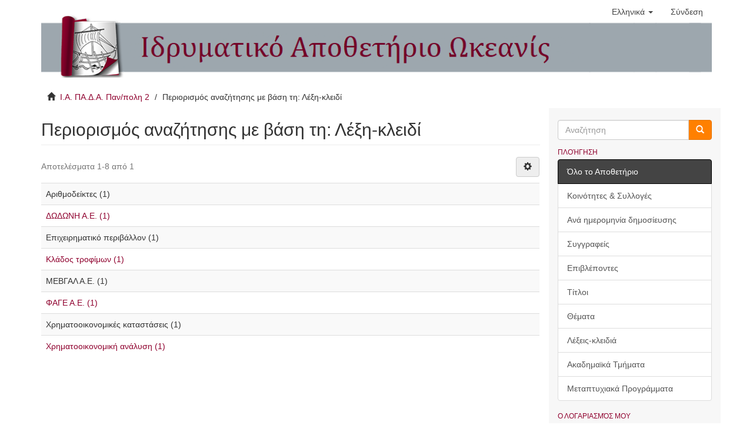

--- FILE ---
content_type: text/html;charset=utf-8
request_url: http://okeanis.lib.teipir.gr/xmlui/search-filter?rpp=10&filtertype_0=keyword&filtertype_1=subject&filtertype_2=keyword&filter_relational_operator_1=equals&filtertype_3=author&filter_relational_operator_0=equals&filtertype_4=keyword&filter_2=%CE%9C%CE%95%CE%92%CE%93%CE%91%CE%9B+%CE%91.%CE%95.&filter_relational_operator_3=equals&filtertype_5=department&filter_1=%CE%9A%CE%BF%CE%B9%CE%BD%CF%89%CE%BD%CE%B9%CE%BA%CE%AD%CF%82+%CE%95%CF%80%CE%B9%CF%83%CF%84%CE%AE%CE%BC%CE%B5%CF%82&filter_relational_operator_2=equals&filtertype_6=keyword&filter_0=%CE%95%CF%80%CE%B9%CF%87%CE%B5%CE%B9%CF%81%CE%B7%CE%BC%CE%B1%CF%84%CE%B9%CE%BA%CF%8C+%CF%80%CE%B5%CF%81%CE%B9%CE%B2%CE%AC%CE%BB%CE%BB%CE%BF%CE%BD&filter_relational_operator_5=equals&filtertype_7=advisor&filter_relational_operator_4=equals&filter_6=%CE%A7%CF%81%CE%B7%CE%BC%CE%B1%CF%84%CE%BF%CE%BF%CE%B9%CE%BA%CE%BF%CE%BD%CE%BF%CE%BC%CE%B9%CE%BA%CE%AD%CF%82+%CE%BA%CE%B1%CF%84%CE%B1%CF%83%CF%84%CE%AC%CF%83%CE%B5%CE%B9%CF%82&filter_relational_operator_7=equals&filter_5=%CE%A4%CE%BC%CE%AE%CE%BC%CE%B1+%CE%9B%CE%BF%CE%B3%CE%B9%CF%83%CF%84%CE%B9%CE%BA%CE%AE%CF%82+%CE%BA%CE%B1%CE%B9+%CE%A7%CF%81%CE%B7%CE%BC%CE%B1%CF%84%CE%BF%CE%BF%CE%B9%CE%BA%CE%BF%CE%BD%CE%BF%CE%BC%CE%B9%CE%BA%CE%AE%CF%82&filter_relational_operator_6=equals&filter_4=%CE%91%CF%81%CE%B9%CE%B8%CE%BC%CE%BF%CE%B4%CE%B5%CE%AF%CE%BA%CF%84%CE%B5%CF%82&filter_3=Cela%2C+Ilirian&filter_7=%CE%A3%CF%85%CE%BA%CE%B9%CE%B1%CE%BD%CE%AC%CE%BA%CE%B7%CF%82%2C+%CE%9D%CE%B9%CE%BA%CF%8C%CE%BB%CE%B1%CE%BF%CF%82&field=keyword&order=COUNT
body_size: 4913
content:
<!DOCTYPE html>
            <!--[if lt IE 7]> <html class="no-js lt-ie9 lt-ie8 lt-ie7" lang="en"> <![endif]-->
            <!--[if IE 7]>    <html class="no-js lt-ie9 lt-ie8" lang="en"> <![endif]-->
            <!--[if IE 8]>    <html class="no-js lt-ie9" lang="en"> <![endif]-->
            <!--[if gt IE 8]><!--> <html class="no-js" lang="en"> <!--<![endif]-->
            <head><META http-equiv="Content-Type" content="text/html; charset=UTF-8">
<meta content="text/html; charset=UTF-8" http-equiv="Content-Type">
<meta content="IE=edge,chrome=1" http-equiv="X-UA-Compatible">
<meta content="width=device-width,initial-scale=1" name="viewport">
<link rel="shortcut icon" href="/xmlui/themes/Mirage2/images/favicon.ico">
<link rel="apple-touch-icon" href="/xmlui/themes/Mirage2/images/apple-touch-icon.png">
<meta name="Generator" content="DSpace 6.2">
<link href="/xmlui/themes/Mirage2/styles/main.css" rel="stylesheet">
<link type="application/opensearchdescription+xml" rel="search" href="http://okeanis.lib.teipir.gr:80/xmlui/open-search/description.xml" title="DSpace">
<script>
                //Clear default text of empty text areas on focus
                function tFocus(element)
                {
                if (element.value == ' '){element.value='';}
                }
                //Clear default text of empty text areas on submit
                function tSubmit(form)
                {
                var defaultedElements = document.getElementsByTagName("textarea");
                for (var i=0; i != defaultedElements.length; i++){
                if (defaultedElements[i].value == ' '){
                defaultedElements[i].value='';}}
                }
                //Disable pressing 'enter' key to submit a form (otherwise pressing 'enter' causes a submission to start over)
                function disableEnterKey(e)
                {
                var key;

                if(window.event)
                key = window.event.keyCode;     //Internet Explorer
                else
                key = e.which;     //Firefox and Netscape

                if(key == 13)  //if "Enter" pressed, then disable!
                return false;
                else
                return true;
                }
            </script><!--[if lt IE 9]>
                <script src="/xmlui/themes/Mirage2/vendor/html5shiv/dist/html5shiv.js"> </script>
                <script src="/xmlui/themes/Mirage2/vendor/respond/dest/respond.min.js"> </script>
                <![endif]--><script src="/xmlui/themes/Mirage2/vendor/modernizr/modernizr.js"> </script>
<title>Περιορισμός αναζήτησης με βάση τη: Λέξη-κλειδί</title>
</head><body>
<header>
<div role="navigation" class="navbar navbar-default navbar-static-top">
<div class="container">
<div class="navbar-header">
<button data-toggle="offcanvas" class="navbar-toggle" type="button"><span class="sr-only">Toggle navigation</span><span class="icon-bar"></span><span class="icon-bar"></span><span class="icon-bar"></span></button>
<div class="navbar-header pull-right visible-xs hidden-sm hidden-md hidden-lg">
<ul class="nav nav-pills pull-left ">
<li class="dropdown" id="ds-language-selection-xs">
<button data-toggle="dropdown" class="dropdown-toggle navbar-toggle navbar-link" role="button" href="#" id="language-dropdown-toggle-xs"><b aria-hidden="true" class="visible-xs glyphicon glyphicon-globe"></b></button>
<ul data-no-collapse="true" aria-labelledby="language-dropdown-toggle-xs" role="menu" class="dropdown-menu pull-right">
<li role="presentation" class="disabled">
<a href="http://okeanis.lib.teipir.gr:80/xmlui/search-filter?locale-attribute=el">Ελληνικά</a>
</li>
<li role="presentation">
<a href="http://okeanis.lib.teipir.gr:80/xmlui/search-filter?locale-attribute=en">English</a>
</li>
</ul>
</li>
<li>
<form method="get" action="/xmlui/login" style="display: inline">
<button class="navbar-toggle navbar-link"><b aria-hidden="true" class="visible-xs glyphicon glyphicon-user"></b></button>
</form>
</li>
</ul>
</div>
</div>
<div class="navbar-header pull-right hidden-xs">
<ul class="nav navbar-nav pull-left">
<li class="dropdown" id="ds-language-selection">
<a data-toggle="dropdown" class="dropdown-toggle" role="button" href="#" id="language-dropdown-toggle"><span class="hidden-xs">Ελληνικά&nbsp;<b class="caret"></b></span></a>
<ul data-no-collapse="true" aria-labelledby="language-dropdown-toggle" role="menu" class="dropdown-menu pull-right">
<li role="presentation" class="disabled">
<a href="?rpp=10&amp;filtertype_0=keyword&amp;filtertype_1=subject&amp;filtertype_2=keyword&amp;filter_relational_operator_1=equals&amp;filtertype_3=author&amp;filter_relational_operator_0=equals&amp;filtertype_4=keyword&amp;filter_2=%CE%9C%CE%95%CE%92%CE%93%CE%91%CE%9B+%CE%91.%CE%95.&amp;filter_relational_operator_3=equals&amp;filtertype_5=department&amp;filter_1=%CE%9A%CE%BF%CE%B9%CE%BD%CF%89%CE%BD%CE%B9%CE%BA%CE%AD%CF%82+%CE%95%CF%80%CE%B9%CF%83%CF%84%CE%AE%CE%BC%CE%B5%CF%82&amp;filter_relational_operator_2=equals&amp;filtertype_6=keyword&amp;filter_0=%CE%95%CF%80%CE%B9%CF%87%CE%B5%CE%B9%CF%81%CE%B7%CE%BC%CE%B1%CF%84%CE%B9%CE%BA%CF%8C+%CF%80%CE%B5%CF%81%CE%B9%CE%B2%CE%AC%CE%BB%CE%BB%CE%BF%CE%BD&amp;filter_relational_operator_5=equals&amp;filtertype_7=advisor&amp;filter_relational_operator_4=equals&amp;filter_6=%CE%A7%CF%81%CE%B7%CE%BC%CE%B1%CF%84%CE%BF%CE%BF%CE%B9%CE%BA%CE%BF%CE%BD%CE%BF%CE%BC%CE%B9%CE%BA%CE%AD%CF%82+%CE%BA%CE%B1%CF%84%CE%B1%CF%83%CF%84%CE%AC%CF%83%CE%B5%CE%B9%CF%82&amp;filter_relational_operator_7=equals&amp;filter_5=%CE%A4%CE%BC%CE%AE%CE%BC%CE%B1+%CE%9B%CE%BF%CE%B3%CE%B9%CF%83%CF%84%CE%B9%CE%BA%CE%AE%CF%82+%CE%BA%CE%B1%CE%B9+%CE%A7%CF%81%CE%B7%CE%BC%CE%B1%CF%84%CE%BF%CE%BF%CE%B9%CE%BA%CE%BF%CE%BD%CE%BF%CE%BC%CE%B9%CE%BA%CE%AE%CF%82&amp;filter_relational_operator_6=equals&amp;filter_4=%CE%91%CF%81%CE%B9%CE%B8%CE%BC%CE%BF%CE%B4%CE%B5%CE%AF%CE%BA%CF%84%CE%B5%CF%82&amp;filter_3=Cela%2C+Ilirian&amp;filter_7=%CE%A3%CF%85%CE%BA%CE%B9%CE%B1%CE%BD%CE%AC%CE%BA%CE%B7%CF%82%2C+%CE%9D%CE%B9%CE%BA%CF%8C%CE%BB%CE%B1%CE%BF%CF%82&amp;field=keyword&amp;order=COUNT&amp;locale-attribute=el">Ελληνικά</a>
</li>
<li role="presentation">
<a href="?rpp=10&amp;filtertype_0=keyword&amp;filtertype_1=subject&amp;filtertype_2=keyword&amp;filter_relational_operator_1=equals&amp;filtertype_3=author&amp;filter_relational_operator_0=equals&amp;filtertype_4=keyword&amp;filter_2=%CE%9C%CE%95%CE%92%CE%93%CE%91%CE%9B+%CE%91.%CE%95.&amp;filter_relational_operator_3=equals&amp;filtertype_5=department&amp;filter_1=%CE%9A%CE%BF%CE%B9%CE%BD%CF%89%CE%BD%CE%B9%CE%BA%CE%AD%CF%82+%CE%95%CF%80%CE%B9%CF%83%CF%84%CE%AE%CE%BC%CE%B5%CF%82&amp;filter_relational_operator_2=equals&amp;filtertype_6=keyword&amp;filter_0=%CE%95%CF%80%CE%B9%CF%87%CE%B5%CE%B9%CF%81%CE%B7%CE%BC%CE%B1%CF%84%CE%B9%CE%BA%CF%8C+%CF%80%CE%B5%CF%81%CE%B9%CE%B2%CE%AC%CE%BB%CE%BB%CE%BF%CE%BD&amp;filter_relational_operator_5=equals&amp;filtertype_7=advisor&amp;filter_relational_operator_4=equals&amp;filter_6=%CE%A7%CF%81%CE%B7%CE%BC%CE%B1%CF%84%CE%BF%CE%BF%CE%B9%CE%BA%CE%BF%CE%BD%CE%BF%CE%BC%CE%B9%CE%BA%CE%AD%CF%82+%CE%BA%CE%B1%CF%84%CE%B1%CF%83%CF%84%CE%AC%CF%83%CE%B5%CE%B9%CF%82&amp;filter_relational_operator_7=equals&amp;filter_5=%CE%A4%CE%BC%CE%AE%CE%BC%CE%B1+%CE%9B%CE%BF%CE%B3%CE%B9%CF%83%CF%84%CE%B9%CE%BA%CE%AE%CF%82+%CE%BA%CE%B1%CE%B9+%CE%A7%CF%81%CE%B7%CE%BC%CE%B1%CF%84%CE%BF%CE%BF%CE%B9%CE%BA%CE%BF%CE%BD%CE%BF%CE%BC%CE%B9%CE%BA%CE%AE%CF%82&amp;filter_relational_operator_6=equals&amp;filter_4=%CE%91%CF%81%CE%B9%CE%B8%CE%BC%CE%BF%CE%B4%CE%B5%CE%AF%CE%BA%CF%84%CE%B5%CF%82&amp;filter_3=Cela%2C+Ilirian&amp;filter_7=%CE%A3%CF%85%CE%BA%CE%B9%CE%B1%CE%BD%CE%AC%CE%BA%CE%B7%CF%82%2C+%CE%9D%CE%B9%CE%BA%CF%8C%CE%BB%CE%B1%CE%BF%CF%82&amp;field=keyword&amp;order=COUNT&amp;locale-attribute=en">English</a>
</li>
</ul>
</li>
</ul>
<ul class="nav navbar-nav pull-left">
<li>
<a href="/xmlui/login"><span class="hidden-xs">Σύνδεση</span></a>
</li>
</ul>
<button type="button" class="navbar-toggle visible-sm" data-toggle="offcanvas"><span class="sr-only">Toggle navigation</span><span class="icon-bar"></span><span class="icon-bar"></span><span class="icon-bar"></span></button>
</div>
</div>
</div>
<div class="container logo">
<img src="/xmlui/themes/Mirage2//images/teipirIR_logo.png"></div>
</header>
<div class="container">
<div class="trail-wrapper hidden-print">
<div class="container">
<div class="row">
<div class="col-xs-12">
<div class="breadcrumb dropdown visible-xs">
<a data-toggle="dropdown" class="dropdown-toggle" role="button" href="#" id="trail-dropdown-toggle">Περιορισμός αναζήτησης με βάση τη: Λέξη-κλειδί&nbsp;<b class="caret"></b></a>
<ul aria-labelledby="trail-dropdown-toggle" role="menu" class="dropdown-menu">
<li role="presentation">
<a role="menuitem" href="/xmlui/"><i aria-hidden="true" class="glyphicon glyphicon-home"></i>&nbsp;
                        Ι.Α. ΠΑ.Δ.Α. Παν/πολη 2</a>
</li>
<li role="presentation" class="disabled">
<a href="#" role="menuitem">Περιορισμός αναζήτησης με βάση τη: Λέξη-κλειδί</a>
</li>
</ul>
</div>
<ul class="breadcrumb hidden-xs">
<li>
<i aria-hidden="true" class="glyphicon glyphicon-home"></i>&nbsp;
            <a href="/xmlui/">Ι.Α. ΠΑ.Δ.Α. Παν/πολη 2</a>
</li>
<li class="active">Περιορισμός αναζήτησης με βάση τη: Λέξη-κλειδί</li>
</ul>
</div>
</div>
</div>
</div>
</div>
<div class="hidden" id="no-js-warning-wrapper">
<div id="no-js-warning">
<div class="notice failure">JavaScript is disabled for your browser. Some features of this site may not work without it.</div>
</div>
</div>
<div class="container" id="main-container">
<div class="row row-offcanvas row-offcanvas-right">
<div class="horizontal-slider clearfix">
<div class="col-xs-12 col-sm-12 col-md-9 main-content">
<div>
<h2 class="ds-div-head page-header first-page-header">Περιορισμός αναζήτησης με βάση τη: Λέξη-κλειδί</h2>
<div id="aspect_discovery_SearchFacetFilter_div_browse-by-keyword" class="ds-static-div primary">
<form id="aspect_discovery_SearchFacetFilter_div_browse-controls" class="ds-interactive-div browse controls hidden" action="search-filter?field=keyword" method="post" onsubmit="javascript:tSubmit(this);">
<p class="ds-paragraph">
<input id="aspect_discovery_SearchFacetFilter_field_field" class="ds-hidden-field form-control" name="field" type="hidden" value="keyword">
</p>
<p class="ds-paragraph">
<input id="aspect_discovery_SearchFacetFilter_field_order" class="ds-hidden-field form-control" name="order" type="hidden" value="COUNT">
</p>
<p class="ds-paragraph">Αποτελέσματα ανά σελίδα:</p>
<p class="ds-paragraph">
<select id="aspect_discovery_SearchFacetFilter_field_rpp" class="ds-select-field form-control" name="rpp"><option value="5">5</option><option value="10" selected>10</option><option value="20">20</option><option value="40">40</option><option value="60">60</option><option value="80">80</option><option value="100">100</option></select>
</p>
<p class="ds-paragraph">
<button id="aspect_discovery_SearchFacetFilter_field_update" class="ds-button-field btn btn-default" name="update" type="submit">update</button>
</p>
</form>
</div>
<div class="pagination-simple clearfix top">
<div class="row">
<div class="col-xs-10">
<p class="pagination-info">Αποτελέσματα 1-8 από 1</p>
</div>
<div class="col-xs-2">
<div class="btn-group sort-options-menu pull-right">
<button data-toggle="dropdown" class="btn btn-default dropdown-toggle"><span aria-hidden="true" class="glyphicon glyphicon-cog"></span></button>
<ul role="menu" class="dropdown-menu pull-right">
<li class="dropdown-header"></li>
<li>
<a data-name="rpp" data-returnvalue="5" href="#"><span aria-hidden="true" class="glyphicon glyphicon-ok btn-xs invisible"></span>5</a>
</li>
<li>
<a data-name="rpp" data-returnvalue="10" href="#"><span aria-hidden="true" class="glyphicon glyphicon-ok btn-xs active"></span>10</a>
</li>
<li>
<a data-name="rpp" data-returnvalue="20" href="#"><span aria-hidden="true" class="glyphicon glyphicon-ok btn-xs invisible"></span>20</a>
</li>
<li>
<a data-name="rpp" data-returnvalue="40" href="#"><span aria-hidden="true" class="glyphicon glyphicon-ok btn-xs invisible"></span>40</a>
</li>
<li>
<a data-name="rpp" data-returnvalue="60" href="#"><span aria-hidden="true" class="glyphicon glyphicon-ok btn-xs invisible"></span>60</a>
</li>
<li>
<a data-name="rpp" data-returnvalue="80" href="#"><span aria-hidden="true" class="glyphicon glyphicon-ok btn-xs invisible"></span>80</a>
</li>
<li>
<a data-name="rpp" data-returnvalue="100" href="#"><span aria-hidden="true" class="glyphicon glyphicon-ok btn-xs invisible"></span>100</a>
</li>
</ul>
</div>
</div>
</div>
</div>
<ul class="ds-artifact-list list-unstyled"></ul>
<div id="aspect_discovery_SearchFacetFilter_div_browse-by-keyword-results" class="ds-static-div primary">
<div class="table-responsive">
<table id="aspect_discovery_SearchFacetFilter_table_browse-by-keyword-results" class="ds-table table table-striped table-hover">
<tr class="ds-table-row odd">
<td class="ds-table-cell odd">Αριθμοδείκτες (1)</td>
</tr>
<tr class="ds-table-row even">
<td class="ds-table-cell odd"><a href="/xmlui/discover?field=keyword&amp;filtertype_0=keyword&amp;filtertype_1=subject&amp;filtertype_2=keyword&amp;filter_relational_operator_1=equals&amp;filtertype_3=author&amp;filter_relational_operator_0=equals&amp;filtertype_4=keyword&amp;filter_2=%CE%9C%CE%95%CE%92%CE%93%CE%91%CE%9B+%CE%91.%CE%95.&amp;filter_relational_operator_3=equals&amp;filtertype_5=department&amp;filter_1=%CE%9A%CE%BF%CE%B9%CE%BD%CF%89%CE%BD%CE%B9%CE%BA%CE%AD%CF%82+%CE%95%CF%80%CE%B9%CF%83%CF%84%CE%AE%CE%BC%CE%B5%CF%82&amp;filter_relational_operator_2=equals&amp;filtertype_6=keyword&amp;filter_0=%CE%95%CF%80%CE%B9%CF%87%CE%B5%CE%B9%CF%81%CE%B7%CE%BC%CE%B1%CF%84%CE%B9%CE%BA%CF%8C+%CF%80%CE%B5%CF%81%CE%B9%CE%B2%CE%AC%CE%BB%CE%BB%CE%BF%CE%BD&amp;filter_relational_operator_5=equals&amp;filtertype_7=advisor&amp;filter_relational_operator_4=equals&amp;filter_6=%CE%A7%CF%81%CE%B7%CE%BC%CE%B1%CF%84%CE%BF%CE%BF%CE%B9%CE%BA%CE%BF%CE%BD%CE%BF%CE%BC%CE%B9%CE%BA%CE%AD%CF%82+%CE%BA%CE%B1%CF%84%CE%B1%CF%83%CF%84%CE%AC%CF%83%CE%B5%CE%B9%CF%82&amp;filter_relational_operator_7=equals&amp;filter_5=%CE%A4%CE%BC%CE%AE%CE%BC%CE%B1+%CE%9B%CE%BF%CE%B3%CE%B9%CF%83%CF%84%CE%B9%CE%BA%CE%AE%CF%82+%CE%BA%CE%B1%CE%B9+%CE%A7%CF%81%CE%B7%CE%BC%CE%B1%CF%84%CE%BF%CE%BF%CE%B9%CE%BA%CE%BF%CE%BD%CE%BF%CE%BC%CE%B9%CE%BA%CE%AE%CF%82&amp;filter_relational_operator_6=equals&amp;filter_4=%CE%91%CF%81%CE%B9%CE%B8%CE%BC%CE%BF%CE%B4%CE%B5%CE%AF%CE%BA%CF%84%CE%B5%CF%82&amp;filter_3=Cela%2C+Ilirian&amp;filter_7=%CE%A3%CF%85%CE%BA%CE%B9%CE%B1%CE%BD%CE%AC%CE%BA%CE%B7%CF%82%2C+%CE%9D%CE%B9%CE%BA%CF%8C%CE%BB%CE%B1%CE%BF%CF%82&amp;filtertype=keyword&amp;filter_relational_operator=equals&amp;filter=%CE%94%CE%A9%CE%94%CE%A9%CE%9D%CE%97+%CE%91.%CE%95.">ΔΩΔΩΝΗ Α.Ε. (1)</a></td>
</tr>
<tr class="ds-table-row odd">
<td class="ds-table-cell odd">Επιχειρηματικό περιβάλλον (1)</td>
</tr>
<tr class="ds-table-row even">
<td class="ds-table-cell odd"><a href="/xmlui/discover?field=keyword&amp;filtertype_0=keyword&amp;filtertype_1=subject&amp;filtertype_2=keyword&amp;filter_relational_operator_1=equals&amp;filtertype_3=author&amp;filter_relational_operator_0=equals&amp;filtertype_4=keyword&amp;filter_2=%CE%9C%CE%95%CE%92%CE%93%CE%91%CE%9B+%CE%91.%CE%95.&amp;filter_relational_operator_3=equals&amp;filtertype_5=department&amp;filter_1=%CE%9A%CE%BF%CE%B9%CE%BD%CF%89%CE%BD%CE%B9%CE%BA%CE%AD%CF%82+%CE%95%CF%80%CE%B9%CF%83%CF%84%CE%AE%CE%BC%CE%B5%CF%82&amp;filter_relational_operator_2=equals&amp;filtertype_6=keyword&amp;filter_0=%CE%95%CF%80%CE%B9%CF%87%CE%B5%CE%B9%CF%81%CE%B7%CE%BC%CE%B1%CF%84%CE%B9%CE%BA%CF%8C+%CF%80%CE%B5%CF%81%CE%B9%CE%B2%CE%AC%CE%BB%CE%BB%CE%BF%CE%BD&amp;filter_relational_operator_5=equals&amp;filtertype_7=advisor&amp;filter_relational_operator_4=equals&amp;filter_6=%CE%A7%CF%81%CE%B7%CE%BC%CE%B1%CF%84%CE%BF%CE%BF%CE%B9%CE%BA%CE%BF%CE%BD%CE%BF%CE%BC%CE%B9%CE%BA%CE%AD%CF%82+%CE%BA%CE%B1%CF%84%CE%B1%CF%83%CF%84%CE%AC%CF%83%CE%B5%CE%B9%CF%82&amp;filter_relational_operator_7=equals&amp;filter_5=%CE%A4%CE%BC%CE%AE%CE%BC%CE%B1+%CE%9B%CE%BF%CE%B3%CE%B9%CF%83%CF%84%CE%B9%CE%BA%CE%AE%CF%82+%CE%BA%CE%B1%CE%B9+%CE%A7%CF%81%CE%B7%CE%BC%CE%B1%CF%84%CE%BF%CE%BF%CE%B9%CE%BA%CE%BF%CE%BD%CE%BF%CE%BC%CE%B9%CE%BA%CE%AE%CF%82&amp;filter_relational_operator_6=equals&amp;filter_4=%CE%91%CF%81%CE%B9%CE%B8%CE%BC%CE%BF%CE%B4%CE%B5%CE%AF%CE%BA%CF%84%CE%B5%CF%82&amp;filter_3=Cela%2C+Ilirian&amp;filter_7=%CE%A3%CF%85%CE%BA%CE%B9%CE%B1%CE%BD%CE%AC%CE%BA%CE%B7%CF%82%2C+%CE%9D%CE%B9%CE%BA%CF%8C%CE%BB%CE%B1%CE%BF%CF%82&amp;filtertype=keyword&amp;filter_relational_operator=equals&amp;filter=%CE%9A%CE%BB%CE%AC%CE%B4%CE%BF%CF%82+%CF%84%CF%81%CE%BF%CF%86%CE%AF%CE%BC%CF%89%CE%BD">Κλάδος τροφίμων (1)</a></td>
</tr>
<tr class="ds-table-row odd">
<td class="ds-table-cell odd">ΜΕΒΓΑΛ Α.Ε. (1)</td>
</tr>
<tr class="ds-table-row even">
<td class="ds-table-cell odd"><a href="/xmlui/discover?field=keyword&amp;filtertype_0=keyword&amp;filtertype_1=subject&amp;filtertype_2=keyword&amp;filter_relational_operator_1=equals&amp;filtertype_3=author&amp;filter_relational_operator_0=equals&amp;filtertype_4=keyword&amp;filter_2=%CE%9C%CE%95%CE%92%CE%93%CE%91%CE%9B+%CE%91.%CE%95.&amp;filter_relational_operator_3=equals&amp;filtertype_5=department&amp;filter_1=%CE%9A%CE%BF%CE%B9%CE%BD%CF%89%CE%BD%CE%B9%CE%BA%CE%AD%CF%82+%CE%95%CF%80%CE%B9%CF%83%CF%84%CE%AE%CE%BC%CE%B5%CF%82&amp;filter_relational_operator_2=equals&amp;filtertype_6=keyword&amp;filter_0=%CE%95%CF%80%CE%B9%CF%87%CE%B5%CE%B9%CF%81%CE%B7%CE%BC%CE%B1%CF%84%CE%B9%CE%BA%CF%8C+%CF%80%CE%B5%CF%81%CE%B9%CE%B2%CE%AC%CE%BB%CE%BB%CE%BF%CE%BD&amp;filter_relational_operator_5=equals&amp;filtertype_7=advisor&amp;filter_relational_operator_4=equals&amp;filter_6=%CE%A7%CF%81%CE%B7%CE%BC%CE%B1%CF%84%CE%BF%CE%BF%CE%B9%CE%BA%CE%BF%CE%BD%CE%BF%CE%BC%CE%B9%CE%BA%CE%AD%CF%82+%CE%BA%CE%B1%CF%84%CE%B1%CF%83%CF%84%CE%AC%CF%83%CE%B5%CE%B9%CF%82&amp;filter_relational_operator_7=equals&amp;filter_5=%CE%A4%CE%BC%CE%AE%CE%BC%CE%B1+%CE%9B%CE%BF%CE%B3%CE%B9%CF%83%CF%84%CE%B9%CE%BA%CE%AE%CF%82+%CE%BA%CE%B1%CE%B9+%CE%A7%CF%81%CE%B7%CE%BC%CE%B1%CF%84%CE%BF%CE%BF%CE%B9%CE%BA%CE%BF%CE%BD%CE%BF%CE%BC%CE%B9%CE%BA%CE%AE%CF%82&amp;filter_relational_operator_6=equals&amp;filter_4=%CE%91%CF%81%CE%B9%CE%B8%CE%BC%CE%BF%CE%B4%CE%B5%CE%AF%CE%BA%CF%84%CE%B5%CF%82&amp;filter_3=Cela%2C+Ilirian&amp;filter_7=%CE%A3%CF%85%CE%BA%CE%B9%CE%B1%CE%BD%CE%AC%CE%BA%CE%B7%CF%82%2C+%CE%9D%CE%B9%CE%BA%CF%8C%CE%BB%CE%B1%CE%BF%CF%82&amp;filtertype=keyword&amp;filter_relational_operator=equals&amp;filter=%CE%A6%CE%91%CE%93%CE%95+%CE%91.%CE%95.">ΦΑΓΕ Α.Ε. (1)</a></td>
</tr>
<tr class="ds-table-row odd">
<td class="ds-table-cell odd">Χρηματοοικονομικές καταστάσεις (1)</td>
</tr>
<tr class="ds-table-row even">
<td class="ds-table-cell odd"><a href="/xmlui/discover?field=keyword&amp;filtertype_0=keyword&amp;filtertype_1=subject&amp;filtertype_2=keyword&amp;filter_relational_operator_1=equals&amp;filtertype_3=author&amp;filter_relational_operator_0=equals&amp;filtertype_4=keyword&amp;filter_2=%CE%9C%CE%95%CE%92%CE%93%CE%91%CE%9B+%CE%91.%CE%95.&amp;filter_relational_operator_3=equals&amp;filtertype_5=department&amp;filter_1=%CE%9A%CE%BF%CE%B9%CE%BD%CF%89%CE%BD%CE%B9%CE%BA%CE%AD%CF%82+%CE%95%CF%80%CE%B9%CF%83%CF%84%CE%AE%CE%BC%CE%B5%CF%82&amp;filter_relational_operator_2=equals&amp;filtertype_6=keyword&amp;filter_0=%CE%95%CF%80%CE%B9%CF%87%CE%B5%CE%B9%CF%81%CE%B7%CE%BC%CE%B1%CF%84%CE%B9%CE%BA%CF%8C+%CF%80%CE%B5%CF%81%CE%B9%CE%B2%CE%AC%CE%BB%CE%BB%CE%BF%CE%BD&amp;filter_relational_operator_5=equals&amp;filtertype_7=advisor&amp;filter_relational_operator_4=equals&amp;filter_6=%CE%A7%CF%81%CE%B7%CE%BC%CE%B1%CF%84%CE%BF%CE%BF%CE%B9%CE%BA%CE%BF%CE%BD%CE%BF%CE%BC%CE%B9%CE%BA%CE%AD%CF%82+%CE%BA%CE%B1%CF%84%CE%B1%CF%83%CF%84%CE%AC%CF%83%CE%B5%CE%B9%CF%82&amp;filter_relational_operator_7=equals&amp;filter_5=%CE%A4%CE%BC%CE%AE%CE%BC%CE%B1+%CE%9B%CE%BF%CE%B3%CE%B9%CF%83%CF%84%CE%B9%CE%BA%CE%AE%CF%82+%CE%BA%CE%B1%CE%B9+%CE%A7%CF%81%CE%B7%CE%BC%CE%B1%CF%84%CE%BF%CE%BF%CE%B9%CE%BA%CE%BF%CE%BD%CE%BF%CE%BC%CE%B9%CE%BA%CE%AE%CF%82&amp;filter_relational_operator_6=equals&amp;filter_4=%CE%91%CF%81%CE%B9%CE%B8%CE%BC%CE%BF%CE%B4%CE%B5%CE%AF%CE%BA%CF%84%CE%B5%CF%82&amp;filter_3=Cela%2C+Ilirian&amp;filter_7=%CE%A3%CF%85%CE%BA%CE%B9%CE%B1%CE%BD%CE%AC%CE%BA%CE%B7%CF%82%2C+%CE%9D%CE%B9%CE%BA%CF%8C%CE%BB%CE%B1%CE%BF%CF%82&amp;filtertype=keyword&amp;filter_relational_operator=equals&amp;filter=%CE%A7%CF%81%CE%B7%CE%BC%CE%B1%CF%84%CE%BF%CE%BF%CE%B9%CE%BA%CE%BF%CE%BD%CE%BF%CE%BC%CE%B9%CE%BA%CE%AE+%CE%B1%CE%BD%CE%AC%CE%BB%CF%85%CF%83%CE%B7">Χρηματοοικονομική ανάλυση (1)</a></td>
</tr>
</table>
</div>
</div>
<div class="pagination-simple clearfix bottom"></div>
<ul class="ds-artifact-list list-unstyled"></ul>
</div>
<div class="visible-xs visible-sm">
<footer>
<div class="row">
<hr>
<div class="col-xs-12 col-sm-5">
<div class="col-xs-4 col-sm-4 footer-library-name">
<img src="/xmlui/themes/Mirage2//images/libsite_puas.png"></div>
<div class="col-xs-8 col-sm-8 hidden-print">
<a href="/xmlui/contact">Επικοινωνήστε μαζί μας</a>
<br>
<a href="/xmlui/feedback">Αποστολή Σχολίων</a>
</div>
<div class="col-xs-12 col-sm-12 hidden-print">
<span class="theme-by">Created by <a style="color: rgb(145,44,69)" href="http://www.elidoc.gr">ELiDOC</a></span>
</div>
</div>
<div class="col-xs-12 col-sm-7 hidden-print espa">
<img src="/xmlui/themes/Mirage2//images/espa.jpg"><div class="espa-text">Η δημιουργία κι ο εμπλουτισμός του Ιδρυματικού Αποθετηρίου, έγιναν στο πλαίσιο του Έργου "Υπηρεσία Ιδρυματικού Αποθετηρίου και Προστιθέμενης Αξίας Ψηφιακής Βιβλιοθήκης ΤΕΙ Πειραιά", του Επιχειρησιακού Προγράμματος "Ψηφιακή Σύγκλιση" 
						</div>
</div>
</div>
<a class="hidden" href="/xmlui/htmlmap">&nbsp;</a>
<p>&nbsp;</p>
</footer>
</div>
</div>
<div role="navigation" id="sidebar" class="col-xs-6 col-sm-3 sidebar-offcanvas">
<div class="hidden-print" id="ds-options">
<div class="ds-option-set" id="ds-search-option">
<form method="post" class="" id="ds-search-form" action="/xmlui/discover">
<fieldset>
<div class="input-group">
<input placeholder="Αναζήτηση" type="text" class="ds-text-field form-control" name="query"><span class="input-group-btn"><button title="Ψάξε" class="ds-button-field btn btn-primary-searchbox"><span aria-hidden="true" class="glyphicon glyphicon-search"></span></button></span>
</div>
</fieldset>
</form>
</div>
<h2 class="ds-option-set-head  h6">Πλοήγηση</h2>
<div id="aspect_viewArtifacts_Navigation_list_browse" class="list-group">
<a class="list-group-item active"><span class="h5 list-group-item-heading  h5">Όλο το Αποθετήριο</span></a><a href="/xmlui/community-list" class="list-group-item ds-option">Κοινότητες &amp; Συλλογές</a><a href="/xmlui/browse?type=dateissued" class="list-group-item ds-option">Ανά ημερομηνία δημοσίευσης</a><a href="/xmlui/browse?type=author" class="list-group-item ds-option">Συγγραφείς</a><a href="/xmlui/browse?type=advisor" class="list-group-item ds-option">Επιβλέποντες</a><a href="/xmlui/browse?type=title" class="list-group-item ds-option">Τίτλοι</a><a href="/xmlui/browse?type=subject" class="list-group-item ds-option">Θέματα</a><a href="/xmlui/browse?type=keyword" class="list-group-item ds-option">Λέξεις-κλειδιά</a><a href="/xmlui/browse?type=department" class="list-group-item ds-option">Ακαδημαϊκά Τμήματα</a><a href="/xmlui/browse?type=master" class="list-group-item ds-option">Μεταπτυχιακά Προγράμματα</a>
</div>
<h2 class="ds-option-set-head  h6">Ο λογαριασμός μου</h2>
<div id="aspect_viewArtifacts_Navigation_list_account" class="list-group">
<a href="/xmlui/login" class="list-group-item ds-option">Σύνδεση</a>
</div>
<div id="aspect_viewArtifacts_Navigation_list_context" class="list-group"></div>
<div id="aspect_viewArtifacts_Navigation_list_administrative" class="list-group"></div>
<div id="aspect_discovery_Navigation_list_discovery" class="list-group"></div>
</div>
</div>
</div>
</div>
<div class="hidden-xs hidden-sm">
<footer>
<div class="row">
<hr>
<div class="col-xs-12 col-sm-5">
<div class="col-xs-4 col-sm-4 footer-library-name">
<img src="/xmlui/themes/Mirage2//images/libsite_puas.png"></div>
<div class="col-xs-8 col-sm-8 hidden-print">
<a href="/xmlui/contact">Επικοινωνήστε μαζί μας</a>
<br>
<a href="/xmlui/feedback">Αποστολή Σχολίων</a>
</div>
<div class="col-xs-12 col-sm-12 hidden-print">
<span class="theme-by">Created by <a style="color: rgb(145,44,69)" href="http://www.elidoc.gr">ELiDOC</a></span>
</div>
</div>
<div class="col-xs-12 col-sm-7 hidden-print espa">
<img src="/xmlui/themes/Mirage2//images/espa.jpg"><div class="espa-text">Η δημιουργία κι ο εμπλουτισμός του Ιδρυματικού Αποθετηρίου, έγιναν στο πλαίσιο του Έργου "Υπηρεσία Ιδρυματικού Αποθετηρίου και Προστιθέμενης Αξίας Ψηφιακής Βιβλιοθήκης ΤΕΙ Πειραιά", του Επιχειρησιακού Προγράμματος "Ψηφιακή Σύγκλιση" 
						</div>
</div>
</div>
<a class="hidden" href="/xmlui/htmlmap">&nbsp;</a>
<p>&nbsp;</p>
</footer>
</div>
</div>
<script type="text/javascript">
                         if(typeof window.publication === 'undefined'){
                            window.publication={};
                          };
                        window.publication.contextPath= '/xmlui';window.publication.themePath= '/xmlui/themes/Mirage2/';</script><script>if(!window.DSpace){window.DSpace={};}window.DSpace.context_path='/xmlui';window.DSpace.theme_path='/xmlui/themes/Mirage2/';</script><script src="/xmlui/themes/Mirage2/scripts/theme.js"> </script><script>
                (function(i,s,o,g,r,a,m){i['GoogleAnalyticsObject']=r;i[r]=i[r]||function(){
                (i[r].q=i[r].q||[]).push(arguments)},i[r].l=1*new Date();a=s.createElement(o),
                m=s.getElementsByTagName(o)[0];a.async=1;a.src=g;m.parentNode.insertBefore(a,m)
                })(window,document,'script','//www.google-analytics.com/analytics.js','ga');

                ga('create', 'UA-45689564-2', 'okeanis.lib.teipir.gr');
                ga('send', 'pageview');
            </script>
</body></html>
